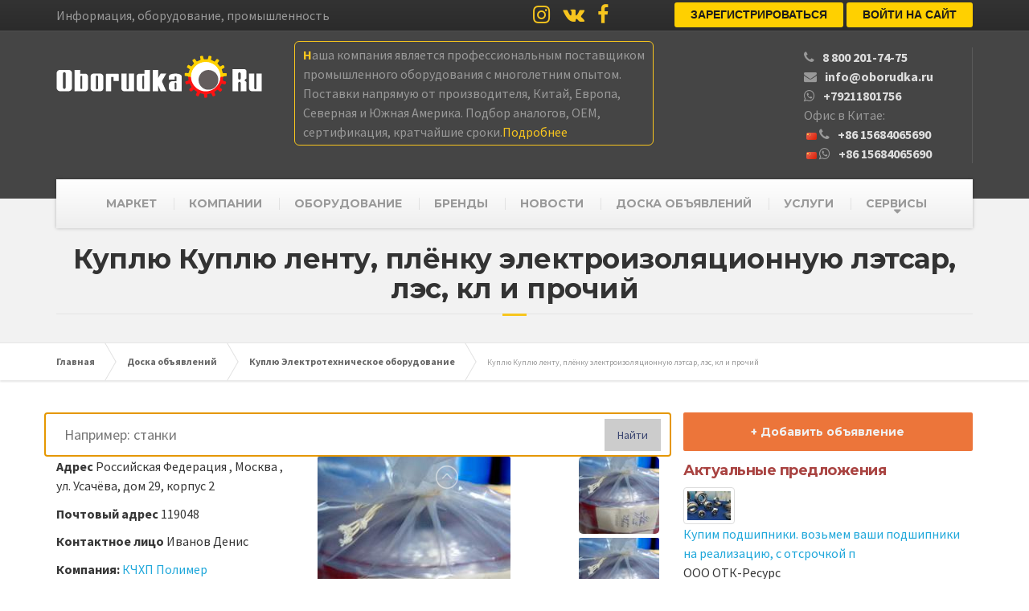

--- FILE ---
content_type: text/html; charset=utf-8
request_url: https://oborudka.ru/board/128857.html
body_size: 7412
content:
<!doctype html>
<html lang="en"><head><meta charset="utf-8"><meta name="viewport" content="width=device-width, initial-scale=1, shrink-to-fit=no"><link rel="stylesheet" href="/static/css/main.css?v4"><link rel="stylesheet" href="/static/css/bootstrap-4-utilities.min.css"><link rel="stylesheet" href="/static/css/custom.css?v4"><link rel="stylesheet" href="https://stackpath.bootstrapcdn.com/font-awesome/4.7.0/css/font-awesome.min.css"><link rel="stylesheet" href="https://fonts.googleapis.com/css?family=Source+Sans+Pro%3A400,700%3Alatin%7CMontserrat%3A700%3Alatin"/><title>Куплю Куплю ленту, плёнку электроизоляционную лэтсар, лэс, кл и прочий</title><meta name="description" content="Куплю, Куплю ленту, плёнку электроизоляционную лэтсар, лэс, кл и прочий"><meta name="keywords" content="Куплю, лента электроизоляционная, лэтсар, стеклоткань лэс, асболента, неликвиды, полиимидная плёнка, кремнезёмная лента"><link rel="canonical" href="https://oborudka.ru/board/128857.html" /><meta name='yandex-verification' content='7a354add811e4448' /><link rel="shortcut icon" type="image/x-icon" href="https://oborudka.ru/favicon.ico"/><link rel="icon" href="https://oborudka.ru/favicon.ico" type="image/x-icon"><!-- Global site tag (gtag.js) - Google Analytics --><script async src="https://www.googletagmanager.com/gtag/js?id=UA-29014742-1"></script><script>window.dataLayer = window.dataLayer || [];function gtag(){dataLayer.push(arguments);}gtag('js', new Date());gtag('config', 'UA-29014742-1');</script><script src="https://code.jquery.com/jquery-3.5.1.min.js" integrity="sha256-9/aliU8dGd2tb6OSsuzixeV4y/faTqgFtohetphbbj0=" crossorigin="anonymous"></script><!-- Google Tag Manager --><script>(function(w,d,s,l,i){w[l]=w[l]||[];w[l].push({'gtm.start':
    new Date().getTime(),event:'gtm.js'});var f=d.getElementsByTagName(s)[0],
    j=d.createElement(s),dl=l!='dataLayer'?'&l='+l:'';j.async=true;j.src=
    'https://www.googletagmanager.com/gtm.js?id='+i+dl;f.parentNode.insertBefore(j,f);
    })(window,document,'script','dataLayer','GTM-5JZSMHX');</script><!-- End Google Tag Manager --><script src="https://yastatic.net/pcode/adfox/loader.js" crossorigin="anonymous"></script><script data-ad-client="ca-pub-8037162852136763" async src="https://pagead2.googlesyndication.com/pagead/js/adsbygoogle.js"></script><link type="text/css" rel="stylesheet" href="/static/css/lightslider.css" /><link type="text/css" rel="stylesheet" href="/static/css/lightgallery.css" /></head><body class="home page"><!-- Google Tag Manager (noscript) --><noscript><iframe src="https://www.googletagmanager.com/ns.html?id=GTM-5JZSMHX" height="0" width="0" style="display:none;visibility:hidden"></iframe></noscript><!-- End Google Tag Manager (noscript) --><div id="adfox_159593313593661427"></div><script>
        window.Ya.adfoxCode.create({
            ownerId: 300838,
            containerId: 'adfox_159593313593661427',
            params: {
                pp: 'bbty',
                ps: 'dozb',
                p2: 'ghqu'
            }
        });
    </script><div class="boxed-container"><div class="top"><div class="container"><div class="row"><div class="col-xs-12 col-md-6"><div class="top__left">Информация, оборудование, промышленность</div></div><div class="col-xs-12 col-md-6"><a class="social-icons__link" href="https://www.instagram.com/oborudka/" target="_blank"><i class="fa fa-instagram"></i></a><a class="social-icons__link" href="https://vk.com/oborud_ka" target="_blank"><i class="fa fa-vk"></i></a><a class="social-icons__link" href="https://www.facebook.com/oborudka" target="_blank"><i class="fa fa-facebook"></i></a><div class="top__right"><ul id="menu-top-menu" class="navigation--top"><li><a class="registration-btn button" href="/accounts/register/">Зарегистрироваться</a></li><li><a class="sign-in-btn button" href="/accounts/login/">Войти на сайт</a></li></ul></div></div></div></div></div><header class="header"><div class="container"><div class="logo"><a href="/"><img src="/static/img/head_logo.png" alt="" class="img-responsive"></a></div><div class="top_inform hidden-xs"><div>
                        Наша компания является профессиональным поставщиком<br />
                        промышленного оборудования с многолетним опытом.<br />
                        Поставки напрямую от производителя, Китай, Европа,<br />
                        Северная и Южная Америка. Подбор аналогов, OEM,<br />
                        сертификация, кратчайшие сроки.<a href="/uslugi/sale_oborudovanie/" onclick="ym(7415080,'reachGoal','market_head'); return true;"><span>Подробнее</span></a></div></div><div class="header-widgets header-widgets-desktop"><div class="widget widget-icon-box"><div class="icon-box"><div><i class="fa fa-phone"></i><div class="icon-box__text" style="padding-left:10px;display: inline-block"><a href="tel:88002017475" class="icon-box__title">8 800 201-74-75</a></div></div><div><i class="fa fa-envelope"></i><div class="icon-box__text" style="padding-left:10px;display: inline-block"><a href="mailto:info@oborudka.ru" class="icon-box__title">info@oborudka.ru</a></div></div><div><i class="fa fa-whatsapp"></i><div class="icon-box__text" style="padding-left:10px;display: inline-block"><a href="https://api.whatsapp.com/send?phone=79211801756" class="icon-box__title">+79211801756</a></div></div>
                            Офис в Китае:

                            <div><img hspace = 3 src=/static/img/ch.png><i class="fa fa-phone"></i><div class="icon-box__text" style="padding-left:10px;display: inline-block"><a href="tel:+8615684065690" class="icon-box__title">+86 15684065690</a></div></div><div><img hspace = 3 src=/static/img/ch.png><i class="fa fa-whatsapp"></i><div class="icon-box__text" style="padding-left:10px;display: inline-block"><a href="https://api.whatsapp.com/send?phone=8615684065690" class="icon-box__title">+86 15684065690</a></div></div></div></div></div><button type="button" class="navbar-toggle" data-toggle="collapse" data-target="#navbar-collapse"><span class="navbar-toggle__text">MENU</span><span class="navbar-toggle__icon-bar"><span class="icon-bar"></span><span class="icon-bar"></span><span class="icon-bar"></span></span></button></div><div class="sticky-offset js-sticky-offset"></div><div class="container"><div class="navigation"><div class="collapse  navbar-collapse" id="navbar-collapse"><ul id="menu-main-menu" class="navigation--main"><li><a href="/market/">МАРКЕТ</a></li><li><a href="/firms/">КОМПАНИИ</a></li><li><a href="/oborudovanie/">ОБОРУДОВАНИЕ</a></li><li><a href="/brand/">БРЕНДЫ</a></li><li><a href="/news/">НОВОСТИ</a></li><li><a href="/board/">ДОСКА ОБЪЯВЛЕНИЙ</a></li><li><a href="/uslugi/">УСЛУГИ</a></li><li class="menu-item-has-children"><a href="#">СЕРВИСЫ</a><ul class="sub-menu"><li><a href="/article/">Статьи</a></li><li><a href="/handbook/">Справочники</a></li><li><a href="/expo/">Выставки</a></li><li><a href="https://oborudka.ru/rekvizits/">Реквизиты</a></li></ul></li></ul></div></div></div><div class="container"><div class="header-widgets hidden-md hidden-lg"><div class="widget widget-icon-box"><div class="icon-box"><i class="fa fa-phone fa-3x"></i><div class="icon-box__text"><h4 class="icon-box__title">8 800 201-74-75</h4><span class="icon-box__subtitle">info@oborudka.ru</span></div></div></div><div class="widget" style="margin-top: 6px"><a class="registration-btn button" href="/accounts/register/">Регистрация</a><a class="sign-in-btn button" href="/accounts/login/" style="margin-left: 6px">Войти на сайт</a></div><div class="widget widget-social-icons"><a class="social-icons__link" href="https://www.instagram.com/oborudka/" target="_blank"><i class="fa fa-instagram"></i></a><a class="social-icons__link" href="https://vk.com/oborud_ka" target="_blank"><i class="fa fa-vk"></i></a><a class="social-icons__link" href="#" target="_blank"><i class="fa fa-youtube"></i></a></div><div class="top_inform"><div>
                        Наша компания является профессиональным поставщиком
                        промышленного оборудования<br/>с многолетним опытом.<br />
                        Поставки напрямую от производителя, Китай, Европа,
                        Северная и Южная Америка.<br/> Подбор аналогов, OEM,
                        сертификация, кратчайшие сроки.<a href="/uslugi/sale_oborudovanie/" onclick="ym(7415080,'reachGoal','market_head'); return true;"><span>Подробнее</span></a></div></div></div></div></header><div class="main-title" style="background-color: #f2f2f2; "><div class="container"><h1 class="main-title__primary">Куплю Куплю ленту, плёнку электроизоляционную лэтсар, лэс, кл и прочий</h1><h3 class="main-title__secondary"></h3></div></div><div class="breadcrumbs"><div class="container" itemscope itemtype="https://schema.org/BreadcrumbList"><span itemprop="itemListElement" itemscope itemtype="https://schema.org/ListItem"><a itemprop="item" title="На главную" href="/" class="home"><span itemprop="name">Главная</span></a><meta itemprop="position" content="1" /></span><span itemprop="itemListElement" itemscope itemtype="https://schema.org/ListItem"><a itemscope itemtype="https://schema.org/WebPage"
       itemprop="item" itemid="https://oborudka.ru/board/"
       href="/board/"><span itemprop="name">Доска объявлений</span></a><meta itemprop="position" content="2" /></span><span itemprop="itemListElement" itemscope itemtype="https://schema.org/ListItem"><a itemscope itemtype="https://schema.org/WebPage"
       itemprop="item" itemid="https://oborudka.ru/board/catalog3_kuplu.html"
       href="/board/catalog3_kuplu.html"><span itemprop="name">Куплю Электротехническое оборудование</span></a><meta itemprop="position" content="3" /></span><span itemprop="itemListElement" itemscope itemtype="https://schema.org/ListItem"><span itemprop="name">Куплю Куплю ленту, плёнку электроизоляционную лэтсар, лэс, кл и прочий</span><meta itemprop="position" content="4" /></span></div></div><div class="master-container"><div class="container"><div class="row"><div class="col-xs-12 col-md-8"><div class="row"><div class="ais-SearchBox"><form action="/board/search" role="search" class="ais-SearchBox-form" novalidate=""><input name="query" class="ais-SearchBox-input" type="search" placeholder="Например: станки" autofocus="true" autocomplete="off" autocorrect="off" autocapitalize="off" spellcheck="false" maxlength="512"><button class="ais-SearchBox-submit ob-search" type="submit" title="Submit the search query.">
            Найти
        </button><span class="ais-SearchBox-loadingIndicator" hidden=""><svg class="ais-SearchBox-loadingIcon" width="16" height="16" viewBox="0 0 38 38" xmlns="http://www.w3.org/2000/svg" stroke="#444"><g fill="none" fillrule="evenodd"><g transform="translate(1 1)" strokewidth="2"><circle strokeopacity=".5" cx="18" cy="18" r="18"></circle><path d="M36 18c0-9.94-8.06-18-18-18"><animateTransform attributeName="transform" type="rotate" from="0 18 18" to="360 18 18" dur="1s" repeatCount="indefinite"></animateTransform></path></g></g></svg></span></form></div><style>
.ais-SearchBox{
    color: #3a4570;
    padding-top: 0 !important;
}
.ais-SearchBox-form {
    display: block;
    position: relative;
}
.ais-SearchBox-input{
    padding: 1.3rem 2.4rem;
    font-size: 18px;
    width: 100%;
    position: relative;
    background-color: #fff;
    border: 1px solid #c4c8d8;
    border-radius: 5px;
}
.ais-SearchBox-submit {
    appearance: none;
    position: absolute;
    z-index: 1;
    width: 20px;
    height: 20px;
    top: 50%;
    right: .3rem;
    -webkit-transform: translateY(-50%);
    transform: translateY(-50%);
    padding: 0;
    overflow: visible;
    font: inherit;
    line-height: normal;
    color: inherit;
    background: none;
    border: 0;
    cursor: pointer;
    -webkit-user-select: none;
    -moz-user-select: none;
    -ms-user-select: none;
    user-select: none;
    left: unset;
    font-size: 14px;
    right: 1.3rem !important;
    background: #ccc;
    width: 70px;
    height: 40px;
}
.ais-SearchBox-reset {
    -webkit-appearance: none;
    -moz-appearance: none;
    appearance: none;
    position: absolute;
    z-index: 1;
    width: 20px;
    height: 20px;
    top: 50%;
    right: .3rem;
    -webkit-transform: translateY(-50%);
    transform: translateY(-50%);
    padding: 0;
    overflow: visible;
    font: inherit;
    line-height: normal;
    color: inherit;
    background: none;
    border: 0;
    cursor: pointer;
    -webkit-user-select: none;
    -moz-user-select: none;
    -ms-user-select: none;
    user-select: none;
}
.ais-SearchBox-submitIcon {
    width: 14px;
    height: 14px;
}
</style><div class="col-xs-12 col-md-5"><p><strong>Адрес </strong>
         Российская Федерация
         , Москва
         , ул. Усачёва, дом 29, корпус 2
         </p><p><strong>Почтовый адрес </strong>
             119048
           </p><p><strong>Контактное лицо </strong>
         Иванов
         Денис
         </p><p><strong>Компания: </strong><noindex><a href="/firms/10125.html">КЧХП Полимер</a></noindex></p><p><strong>Тел.: </strong>
           +79177378473</p><p><strong>E-mail: </strong><a href="mailto:abcd1981.81@mail.ru">abcd1981.81@mail.ru</a></p><p><strong>Web: </strong>
          
          http://skladskie-ostatki-nelekvidy.ru/
          <a target="_blank" class="help_tooltip" id="tips" href="/uslugi/open-links/" rel="tooltip" data-original-title="Сделай свою ссылку активной!"></a></p></div><div class="col-md-7 col-xs-12 px-xl-5"><ul id="imageGallery"><li data-thumb="/media/CACHE/images/uploads/board/FBPS4EF5VRB6PIUNJZGVTGT7VU/5e8c85a895975482181333452a4e1649.jpg" data-src="/media/uploads/board/FBPS4EF5VRB6PIUNJZGVTGT7VU.jpg"><img width="240" height="400" src="/media/CACHE/images/uploads/board/FBPS4EF5VRB6PIUNJZGVTGT7VU/e7726b2dccb75f25113e3ad2396272a6.jpg" /></li><li data-thumb="/media/CACHE/images/uploads/board/items/AOMLFLDY2ZBSNFO37W4MK4IQ3E/f3b66bd474e0cff43c72bc2215731c2e.jpg" data-src="/media/uploads/board/items/AOMLFLDY2ZBSNFO37W4MK4IQ3E.jpg"><img width="240" height="400" src="/media/CACHE/images/uploads/board/items/AOMLFLDY2ZBSNFO37W4MK4IQ3E/6a42b80472a4eb6667baff4a9aa9a66b.jpg" /></li></ul></div></div><div class="row"><div class="col-12"><span class="grey">Дата размещения: 01.09.2021</span></div></div><div class="row"><div class="col-12"><p>Закупаем электроизоляционный материал различный. Лента электроизоляционная лэтсар. стеклолента лэс, лэсб. асболента. полиимидная плёнка. фторопластовая плёнка. сальниковая набивка. графитовая набивка. стеклотекстолит. И ещё много разного материала. Смотрите skladskie-ostatki-nelekvidy.ru</p><p>почта abcd1981.81@mail.ru</p><p>ватсап, вайбер 89177378473</p></div></div></div><div class="col-xs-12 col-md-4"><a href="/accounts/register/" class="btn btn-warning btn-block mb-2" target="_blank">+ Добавить объявление</a><h4 class="text-danger mt-4">Актуальные предложения</h4><ul class="list-unstyled"><li class="media mt-2"><img src="/media/CACHE/images/uploads/board/FLFZH3RAXJDU7FKE6WYB2AMBIA/928cef8d9ae7d58c6d2b4168c5873800.jpg" width="64" class="mr-3 img-thumbnail" alt="Купим подшипники. Возьмем Ваши подшипники на реализацию, с отсрочкой п"><div class="media-body"><a href="/board/131830.html" class="mt-0 mb-1">Купим подшипники. возьмем ваши подшипники на реализацию, с отсрочкой п</a><div>ООО ОТК-Ресурс</div></div><hr class="my-2"/></li><li class="media mt-2"><img src="/media/CACHE/images/uploads/board/LRJGBEWEYNDHVHENDQAXGYKBSQ/066b8e286310b306a09c5cf8c9da3c82.jpeg" width="64" class="mr-3 img-thumbnail" alt="Куплю трёхокись сурьмы, спирт изопропиловый, техуглерод, этилацетат"><div class="media-body"><a href="/board/131804.html" class="mt-0 mb-1">Куплю трёхокись сурьмы, спирт изопропиловый, техуглерод, этилацетат</a><div>ООО КЧХП Полимер</div></div><hr class="my-2"/></li><li class="media mt-2"><img src="/media/CACHE/images/uploads/board/U7MKHB4245GZDILDYRP77ETRS4/56ced46205076c59e825fccc23411ca5.jpg" width="64" class="mr-3 img-thumbnail" alt="Куплю медный купорос, аммоний молибденовокислый, кислота лимонная и др"><div class="media-body"><a href="/board/131803.html" class="mt-0 mb-1">Куплю медный купорос, аммоний молибденовокислый, кислота лимонная и др</a><div>ООО КЧХП Полимер</div></div><hr class="my-2"/></li><li class="media mt-2"><img src="/media/CACHE/images/uploads/board/R56VJJGJ3FBBXDDMBZABQ66TX4/4fc340d1b1cb32a11fdae8c40d4ca6ba.jpg" width="64" class="mr-3 img-thumbnail" alt="Куплю диэтиленгликоль, этиленгликоль, диэтаноламин, бутилацетат"><div class="media-body"><a href="/board/131802.html" class="mt-0 mb-1">Куплю диэтиленгликоль, этиленгликоль, диэтаноламин, бутилацетат</a><div>ООО КЧХП Полимер</div></div><hr class="my-2"/></li><li class="media mt-2"><img src="/media/CACHE/images/uploads/board/MSS572NMPFBL3O3KIFYUCGUDUA/e9f374d7edbaab3c16c3f6e18b624e85.jpg" width="64" class="mr-3 img-thumbnail" alt="Куплю фторопласт втулки, стержень, порошок, гранулу неликвиды, лежалый"><div class="media-body"><a href="/board/131801.html" class="mt-0 mb-1">Куплю фторопласт втулки, стержень, порошок, гранулу неликвиды, лежалый</a><div>ООО КЧХП Полимер</div></div></li></ul></div></div></div></div><footer><div class="footer"><div class="container"><div class="row"><div class="col-xs-12 col-md-4"><div class="push-down-30"><h6 class="footer__headings">О НАС</h6><div><img src="/static/img/header__logo.png" alt="Footer Logo" width="218" height="45" /><br><br>
                                    Промышленный портал, объявления, каталог предприятий
                                    и компаний, каталог оборудования, справочники
                                </div></div></div><div class="col-xs-12 col-md-4"><div class="push-down-30"><h6 class="footer__headings">МЕНЮ</h6><div class="row"><div class="col-xs-12 col-md-6"><ul class="list-unstyled"><li><a href="/market/">Маркетплейс</a></li><li><a href="/board/">Доска объявлений</a></li><li><a href="/firms/">Компании</a></li><li><a href="/oborudovanie/">Оборудование</a></li><li><a href="/brand/">Бренды</a></li></ul></div><div class="col-xs-12 col-md-6"><ul class="list-unstyled"><li><a href="/handbook/">Справочники</a></li><li><a href="/expo/">Выставки</a></li><li><a href="/news/">Новости</a></li><li><a href="/article/">Статьи</a></li><li><a href="/uslugi/">Услуги</a></li></ul></div></div></div></div><div class="col-xs-12 col-md-4"><div class="push-down-30"><h6 class="footer__headings">ПОДКЛЮЧАЙТЕСЬ</h6><div>
                                    Регистрируйте компанию на портале, размещайте
                                    объявления, новости и статьи. Мы приводим новых
                                    клиентов.
                                    <br><br><a class="btn btn-primary" href="/accounts/register/">Зарегистрироваться</a></div></div></div></div></div></div><div class="footer-bottom"><div class="container"><div class="footer-bottom__left">
			    &copy; 2006-2026 <strong>Промышленный портал Oborudka.ru</strong></div><div class="footer-bottom__right"></div></div></div></footer></div><script src="https://stackpath.bootstrapcdn.com/bootstrap/3.4.1/js/bootstrap.min.js" integrity="sha384-aJ21OjlMXNL5UyIl/XNwTMqvzeRMZH2w8c5cRVpzpU8Y5bApTppSuUkhZXN0VxHd" crossorigin="anonymous"></script><!-- Yandex.Metrika counter --><script type="text/javascript" >
       (function(m,e,t,r,i,k,a){m[i]=m[i]||function(){(m[i].a=m[i].a||[]).push(arguments)};
       m[i].l=1*new Date();k=e.createElement(t),a=e.getElementsByTagName(t)[0],k.async=1,k.src=r,a.parentNode.insertBefore(k,a)})
       (window, document, "script", "https://mc.yandex.ru/metrika/tag.js", "ym");
       ym(7415080, "init", {id:7415080, clickmap:true, trackLinks:true, accurateTrackBounce:true, webvisor:true});
    </script><script>
        var links = document.getElementsByTagName('a');var len = links.length;for(var i=0; i<len; i++){links[i].target = "_blank";}
    </script><noscript><div><img src="https://mc.yandex.ru/watch/7415080" style="position:absolute; left:-9999px;" alt="" /></div></noscript><!-- /Yandex.Metrika counter --><script src="/static/js/lightslider.js"></script><script src="/static/js/lightgallery.js"></script><script>
$(document).ready(function() {
    $('#imageGallery').lightSlider({
        gallery:true,
        item:1,
        loop:true,
        vertical:true,
        thumbItem:4,
        addClass: 'ob-s',
        verticalHeight:400,
        slideMargin:0,
        enableDrag: false,
        currentPagerPosition:'left',
        onSliderLoad: function(el) {
            el.lightGallery({
                selector: '#imageGallery .lslide'
            });
        }
    });
  });
</script><script type='text/javascript'>
    function jivo(){var widget_id = 'QGYo3JUMWk';var d=document;var w=window;function l(){
      var s = document.createElement('script'); s.type = 'text/javascript'; s.async = true;
      s.src = '//code.jivosite.com/script/widget/'+widget_id
        ; var ss = document.getElementsByTagName('script')[0]; ss.parentNode.insertBefore(s, ss);}
      if(d.readyState=='complete'){l();}else{if(w.attachEvent){w.attachEvent('onload',l);}
      else{w.addEventListener('load',l,false);}}}

    setTimeout(jivo, 2500);
    </script><!-- {/literal} END JIVOSITE CODE --><!--<script async>(function(s,u,m,o,j,v){j=u.createElement(m);v=u.getElementsByTagName(m)[0];j.async=1;j.src=o;j.dataset.sumoSiteId='36b4cc8516c51d728926a0226401e61f6238131a18f07f455e34d733fb00040d';v.parentNode.insertBefore(j,v)})(window,document,'script','//load.sumo.com/');</script>--></body>
</html>


--- FILE ---
content_type: text/html; charset=utf-8
request_url: https://www.google.com/recaptcha/api2/aframe
body_size: 267
content:
<!DOCTYPE HTML><html><head><meta http-equiv="content-type" content="text/html; charset=UTF-8"></head><body><script nonce="yPNnebF8DA2eHGtqPJzrKA">/** Anti-fraud and anti-abuse applications only. See google.com/recaptcha */ try{var clients={'sodar':'https://pagead2.googlesyndication.com/pagead/sodar?'};window.addEventListener("message",function(a){try{if(a.source===window.parent){var b=JSON.parse(a.data);var c=clients[b['id']];if(c){var d=document.createElement('img');d.src=c+b['params']+'&rc='+(localStorage.getItem("rc::a")?sessionStorage.getItem("rc::b"):"");window.document.body.appendChild(d);sessionStorage.setItem("rc::e",parseInt(sessionStorage.getItem("rc::e")||0)+1);localStorage.setItem("rc::h",'1769397039465');}}}catch(b){}});window.parent.postMessage("_grecaptcha_ready", "*");}catch(b){}</script></body></html>